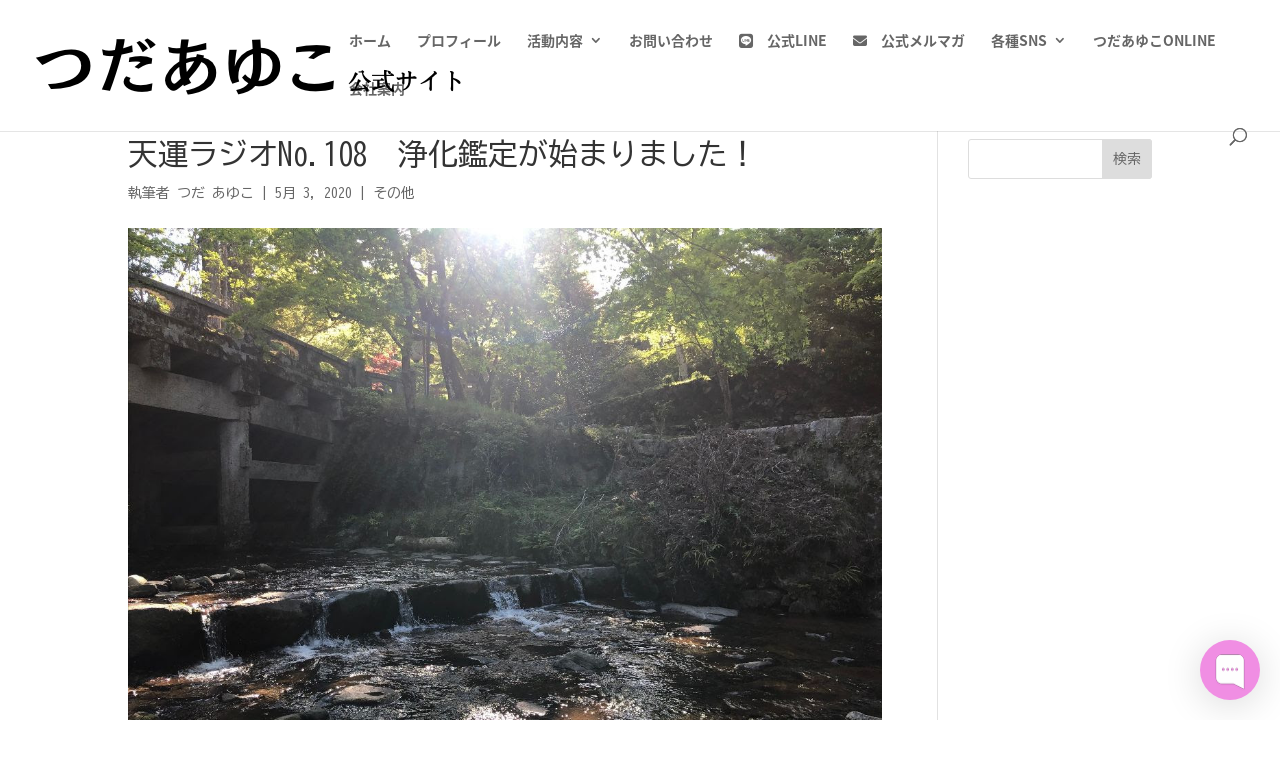

--- FILE ---
content_type: text/css
request_url: https://amaorihime.jp/wp-content/et-cache/global/et-divi-customizer-global.min.css?ver=1766462678
body_size: 857
content:
body,.et_pb_column_1_2 .et_quote_content blockquote cite,.et_pb_column_1_2 .et_link_content a.et_link_main_url,.et_pb_column_1_3 .et_quote_content blockquote cite,.et_pb_column_3_8 .et_quote_content blockquote cite,.et_pb_column_1_4 .et_quote_content blockquote cite,.et_pb_blog_grid .et_quote_content blockquote cite,.et_pb_column_1_3 .et_link_content a.et_link_main_url,.et_pb_column_3_8 .et_link_content a.et_link_main_url,.et_pb_column_1_4 .et_link_content a.et_link_main_url,.et_pb_blog_grid .et_link_content a.et_link_main_url,body .et_pb_bg_layout_light .et_pb_post p,body .et_pb_bg_layout_dark .et_pb_post p{font-size:16px}.et_pb_slide_content,.et_pb_best_value{font-size:18px}body{line-height:1.8em}#footer-widgets .footer-widget li:before{top:10.6px}@media only screen and (min-width:1350px){.et_pb_row{padding:27px 0}.et_pb_section{padding:54px 0}.single.et_pb_pagebuilder_layout.et_full_width_page .et_post_meta_wrapper{padding-top:81px}.et_pb_fullwidth_section{padding:0}}	h1,h2,h3,h4,h5,h6{font-family:'BIZ UDGothic',Helvetica,Arial,Lucida,sans-serif}body,input,textarea,select{font-family:'BIZ UDGothic',Helvetica,Arial,Lucida,sans-serif}.et_pb_button{font-family:'Noto Sans Japanese',sans-serif}#main-header,#et-top-navigation{font-family:'Noto Sans Japanese',sans-serif}#top-header .container{font-family:'Noto Sans Japanese',sans-serif}.et_slide_in_menu_container,.et_slide_in_menu_container .et-search-field{font-family:'Noto Sans Japanese',sans-serif}.et-social-tiktok a.icon:before{content:"\e07b";font-family:"Font Awesome 5 Brands"!important}.et-social-google-plus a.icon:before{content:"\e07b";font-family:"Font Awesome 5 Brands"!important}.et-social-myspace a.icon:before{content:"\f3c0";font-family:"Font Awesome 5 Brands"!important}.my-sendfox-form{max-width:500px;margin:0 auto;padding:20px;background:#fff;border-radius:8px;box-shadow:0 0 10px rgba(0,0,0,0.1)}.my-sendfox-form label{display:block;font-weight:bold;margin-top:15px;margin-bottom:5px}.my-sendfox-form input[type="text"],.my-sendfox-form input[type="email"]{width:100%;padding:10px;border:1px solid #ccc;border-radius:5px;font-size:16px}.my-sendfox-form button[type="submit"]{all:unset;display:inline-block;background-color:#4ecdc4!important;color:#fff!important;font-size:16px;padding:12px 24px;border-radius:6px;cursor:pointer;text-align:center;text-decoration:none;border:none;transition:background-color 0.3s ease}.my-sendfox-form button[type="submit"]:hover{background-color:#3bbeb3!important;opacity:1!important}

--- FILE ---
content_type: text/javascript; charset=utf-8
request_url: https://app.chaport.com/info/widget-assets?jsonpCallback=true&id=5f211fa290fc3c4af67b3082
body_size: -111
content:
window.chaportInitResult = {"root":"https://assets.chaport.com","settings":"704d51a9f78f5e51bbaaab84368e646f231f0252039cb1400bd51d0595645f8f","js":{"bootstrap":"/assets/insert-main-42359f944ed443deec851f88b55d18b8.js","audio":"/assets/audio-player-d22a6699c639d4008aa1f61cfc5de9d0.js"},"css":{"widget":"https://assets.chaport.com/assets/widget-8d8255af8fdfbaa32802c01bbfe5e2b1.css"}}